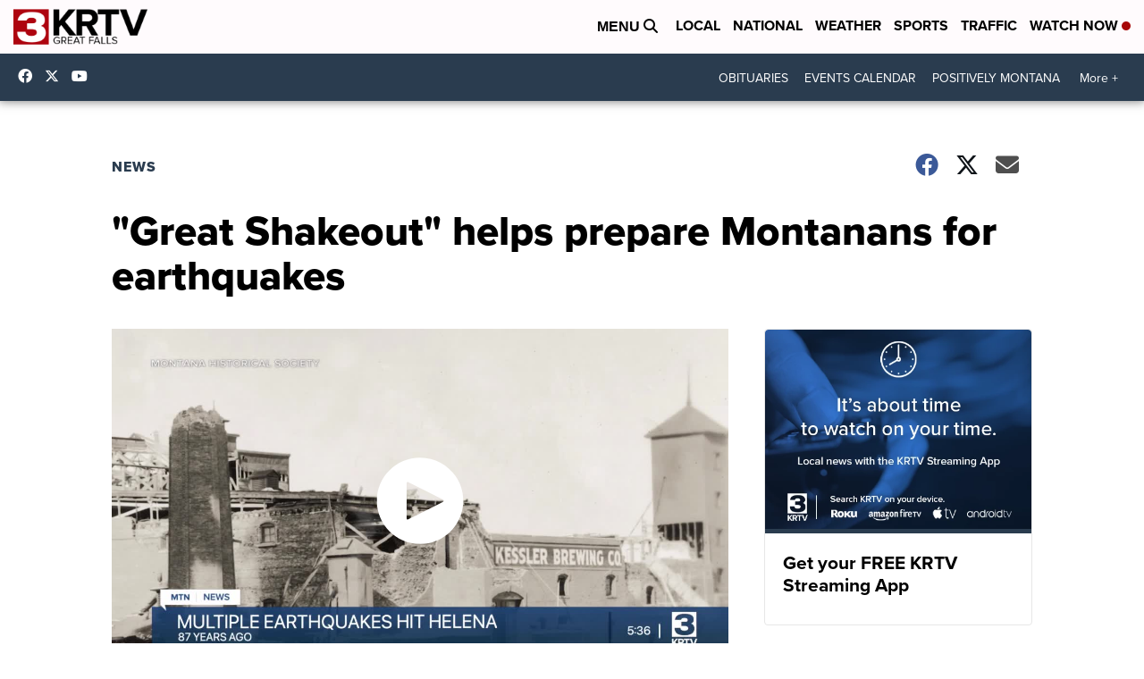

--- FILE ---
content_type: application/javascript; charset=utf-8
request_url: https://fundingchoicesmessages.google.com/f/AGSKWxVv0JmjV6YHHXXu7pdYlEX0KJUlhpGziDmufdjZW79526OYd2swPmO2augV--WkL2Vwzq9lNNly24wg9QLW_TCnJw89A37nsxS2_z29r5OXfNku2aBBFOSv2q7aiCxs5K_zEpyoyZuXGdsmtbSZc7o-SIJU0DAATbHNG1vMvaiM9Ni6VHkiZb0_1otc/_/ad-openx./footer_ad./admeld./banners/ads-.zm/ads/
body_size: -1287
content:
window['8c68b9df-d4b3-4b88-a99e-5762d7b7aa84'] = true;